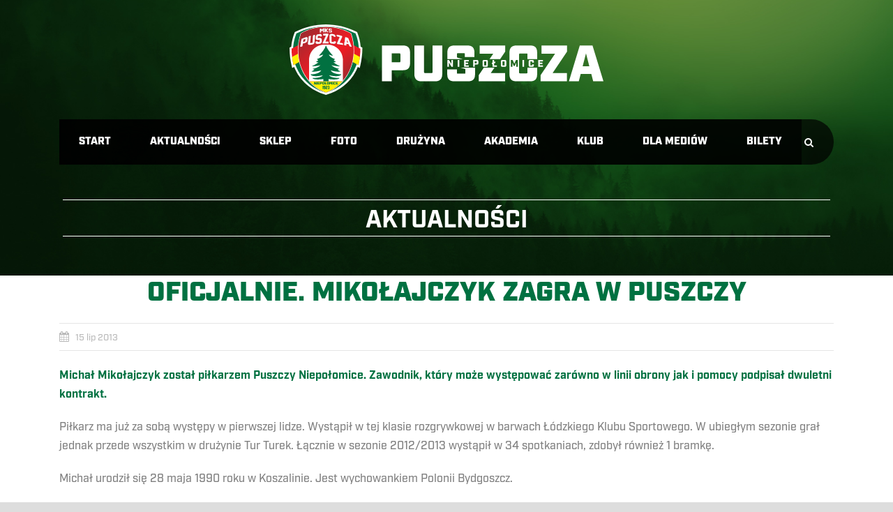

--- FILE ---
content_type: text/html; charset=UTF-8
request_url: https://www.puszcza-niepolomice.pl/oficjalnie-mikolajczyk-zagra-w-puszczy/
body_size: 13958
content:
<!DOCTYPE html>
<!--[if IE 7]><html class="ie ie7 ltie8 ltie9" lang="pl-PL"><![endif]-->
<!--[if IE 8]><html class="ie ie8 ltie9" lang="pl-PL"><![endif]-->
<!--[if !(IE 7) | !(IE 8)  ]><!-->
<html lang="pl-PL">
<!--<![endif]-->

<head>
<link rel="stylesheet" href="https://use.typekit.net/moc7vif.css">
<!-- Global site tag (gtag.js) - Google Analytics -->
<script async src="https://www.googletagmanager.com/gtag/js?id=UA-113301237-1"></script>
<link rel="stylesheet" href="https://use.typekit.net/moc7vif.css">
<script>
  window.dataLayer = window.dataLayer || [];
  function gtag(){dataLayer.push(arguments);}
  gtag('js', new Date());

  gtag('config', 'UA-113301237-1');
</script>
	<meta charset="UTF-8" />
	<meta name="viewport" content="initial-scale = 1.0" />	<title>MKS Puszcza Niepołomice   &raquo; Oficjalnie. Mikołajczyk zagra w Puszczy</title>
	<link rel="pingback" href="https://www.puszcza-niepolomice.pl/xmlrpc.php" />
	
	<meta name='robots' content='max-image-preview:large' />
<link rel='dns-prefetch' href='//fonts.googleapis.com' />
<link rel="alternate" type="application/rss+xml" title="MKS Puszcza Niepołomice &raquo; Kanał z wpisami" href="https://www.puszcza-niepolomice.pl/feed/" />
<link rel="alternate" type="application/rss+xml" title="MKS Puszcza Niepołomice &raquo; Kanał z komentarzami" href="https://www.puszcza-niepolomice.pl/comments/feed/" />
<script type="text/javascript">
window._wpemojiSettings = {"baseUrl":"https:\/\/s.w.org\/images\/core\/emoji\/14.0.0\/72x72\/","ext":".png","svgUrl":"https:\/\/s.w.org\/images\/core\/emoji\/14.0.0\/svg\/","svgExt":".svg","source":{"concatemoji":"https:\/\/www.puszcza-niepolomice.pl\/wp-includes\/js\/wp-emoji-release.min.js?ver=6.2.8"}};
/*! This file is auto-generated */
!function(e,a,t){var n,r,o,i=a.createElement("canvas"),p=i.getContext&&i.getContext("2d");function s(e,t){p.clearRect(0,0,i.width,i.height),p.fillText(e,0,0);e=i.toDataURL();return p.clearRect(0,0,i.width,i.height),p.fillText(t,0,0),e===i.toDataURL()}function c(e){var t=a.createElement("script");t.src=e,t.defer=t.type="text/javascript",a.getElementsByTagName("head")[0].appendChild(t)}for(o=Array("flag","emoji"),t.supports={everything:!0,everythingExceptFlag:!0},r=0;r<o.length;r++)t.supports[o[r]]=function(e){if(p&&p.fillText)switch(p.textBaseline="top",p.font="600 32px Arial",e){case"flag":return s("\ud83c\udff3\ufe0f\u200d\u26a7\ufe0f","\ud83c\udff3\ufe0f\u200b\u26a7\ufe0f")?!1:!s("\ud83c\uddfa\ud83c\uddf3","\ud83c\uddfa\u200b\ud83c\uddf3")&&!s("\ud83c\udff4\udb40\udc67\udb40\udc62\udb40\udc65\udb40\udc6e\udb40\udc67\udb40\udc7f","\ud83c\udff4\u200b\udb40\udc67\u200b\udb40\udc62\u200b\udb40\udc65\u200b\udb40\udc6e\u200b\udb40\udc67\u200b\udb40\udc7f");case"emoji":return!s("\ud83e\udef1\ud83c\udffb\u200d\ud83e\udef2\ud83c\udfff","\ud83e\udef1\ud83c\udffb\u200b\ud83e\udef2\ud83c\udfff")}return!1}(o[r]),t.supports.everything=t.supports.everything&&t.supports[o[r]],"flag"!==o[r]&&(t.supports.everythingExceptFlag=t.supports.everythingExceptFlag&&t.supports[o[r]]);t.supports.everythingExceptFlag=t.supports.everythingExceptFlag&&!t.supports.flag,t.DOMReady=!1,t.readyCallback=function(){t.DOMReady=!0},t.supports.everything||(n=function(){t.readyCallback()},a.addEventListener?(a.addEventListener("DOMContentLoaded",n,!1),e.addEventListener("load",n,!1)):(e.attachEvent("onload",n),a.attachEvent("onreadystatechange",function(){"complete"===a.readyState&&t.readyCallback()})),(e=t.source||{}).concatemoji?c(e.concatemoji):e.wpemoji&&e.twemoji&&(c(e.twemoji),c(e.wpemoji)))}(window,document,window._wpemojiSettings);
</script>
<style type="text/css">
img.wp-smiley,
img.emoji {
	display: inline !important;
	border: none !important;
	box-shadow: none !important;
	height: 1em !important;
	width: 1em !important;
	margin: 0 0.07em !important;
	vertical-align: -0.1em !important;
	background: none !important;
	padding: 0 !important;
}
</style>
	<link rel='stylesheet' id='wp-block-library-css' href='https://www.puszcza-niepolomice.pl/wp-includes/css/dist/block-library/style.min.css?ver=6.2.8' type='text/css' media='all' />
<link rel='stylesheet' id='classic-theme-styles-css' href='https://www.puszcza-niepolomice.pl/wp-includes/css/classic-themes.min.css?ver=6.2.8' type='text/css' media='all' />
<style id='global-styles-inline-css' type='text/css'>
body{--wp--preset--color--black: #000000;--wp--preset--color--cyan-bluish-gray: #abb8c3;--wp--preset--color--white: #ffffff;--wp--preset--color--pale-pink: #f78da7;--wp--preset--color--vivid-red: #cf2e2e;--wp--preset--color--luminous-vivid-orange: #ff6900;--wp--preset--color--luminous-vivid-amber: #fcb900;--wp--preset--color--light-green-cyan: #7bdcb5;--wp--preset--color--vivid-green-cyan: #00d084;--wp--preset--color--pale-cyan-blue: #8ed1fc;--wp--preset--color--vivid-cyan-blue: #0693e3;--wp--preset--color--vivid-purple: #9b51e0;--wp--preset--gradient--vivid-cyan-blue-to-vivid-purple: linear-gradient(135deg,rgba(6,147,227,1) 0%,rgb(155,81,224) 100%);--wp--preset--gradient--light-green-cyan-to-vivid-green-cyan: linear-gradient(135deg,rgb(122,220,180) 0%,rgb(0,208,130) 100%);--wp--preset--gradient--luminous-vivid-amber-to-luminous-vivid-orange: linear-gradient(135deg,rgba(252,185,0,1) 0%,rgba(255,105,0,1) 100%);--wp--preset--gradient--luminous-vivid-orange-to-vivid-red: linear-gradient(135deg,rgba(255,105,0,1) 0%,rgb(207,46,46) 100%);--wp--preset--gradient--very-light-gray-to-cyan-bluish-gray: linear-gradient(135deg,rgb(238,238,238) 0%,rgb(169,184,195) 100%);--wp--preset--gradient--cool-to-warm-spectrum: linear-gradient(135deg,rgb(74,234,220) 0%,rgb(151,120,209) 20%,rgb(207,42,186) 40%,rgb(238,44,130) 60%,rgb(251,105,98) 80%,rgb(254,248,76) 100%);--wp--preset--gradient--blush-light-purple: linear-gradient(135deg,rgb(255,206,236) 0%,rgb(152,150,240) 100%);--wp--preset--gradient--blush-bordeaux: linear-gradient(135deg,rgb(254,205,165) 0%,rgb(254,45,45) 50%,rgb(107,0,62) 100%);--wp--preset--gradient--luminous-dusk: linear-gradient(135deg,rgb(255,203,112) 0%,rgb(199,81,192) 50%,rgb(65,88,208) 100%);--wp--preset--gradient--pale-ocean: linear-gradient(135deg,rgb(255,245,203) 0%,rgb(182,227,212) 50%,rgb(51,167,181) 100%);--wp--preset--gradient--electric-grass: linear-gradient(135deg,rgb(202,248,128) 0%,rgb(113,206,126) 100%);--wp--preset--gradient--midnight: linear-gradient(135deg,rgb(2,3,129) 0%,rgb(40,116,252) 100%);--wp--preset--duotone--dark-grayscale: url('#wp-duotone-dark-grayscale');--wp--preset--duotone--grayscale: url('#wp-duotone-grayscale');--wp--preset--duotone--purple-yellow: url('#wp-duotone-purple-yellow');--wp--preset--duotone--blue-red: url('#wp-duotone-blue-red');--wp--preset--duotone--midnight: url('#wp-duotone-midnight');--wp--preset--duotone--magenta-yellow: url('#wp-duotone-magenta-yellow');--wp--preset--duotone--purple-green: url('#wp-duotone-purple-green');--wp--preset--duotone--blue-orange: url('#wp-duotone-blue-orange');--wp--preset--font-size--small: 13px;--wp--preset--font-size--medium: 20px;--wp--preset--font-size--large: 36px;--wp--preset--font-size--x-large: 42px;--wp--preset--spacing--20: 0.44rem;--wp--preset--spacing--30: 0.67rem;--wp--preset--spacing--40: 1rem;--wp--preset--spacing--50: 1.5rem;--wp--preset--spacing--60: 2.25rem;--wp--preset--spacing--70: 3.38rem;--wp--preset--spacing--80: 5.06rem;--wp--preset--shadow--natural: 6px 6px 9px rgba(0, 0, 0, 0.2);--wp--preset--shadow--deep: 12px 12px 50px rgba(0, 0, 0, 0.4);--wp--preset--shadow--sharp: 6px 6px 0px rgba(0, 0, 0, 0.2);--wp--preset--shadow--outlined: 6px 6px 0px -3px rgba(255, 255, 255, 1), 6px 6px rgba(0, 0, 0, 1);--wp--preset--shadow--crisp: 6px 6px 0px rgba(0, 0, 0, 1);}:where(.is-layout-flex){gap: 0.5em;}body .is-layout-flow > .alignleft{float: left;margin-inline-start: 0;margin-inline-end: 2em;}body .is-layout-flow > .alignright{float: right;margin-inline-start: 2em;margin-inline-end: 0;}body .is-layout-flow > .aligncenter{margin-left: auto !important;margin-right: auto !important;}body .is-layout-constrained > .alignleft{float: left;margin-inline-start: 0;margin-inline-end: 2em;}body .is-layout-constrained > .alignright{float: right;margin-inline-start: 2em;margin-inline-end: 0;}body .is-layout-constrained > .aligncenter{margin-left: auto !important;margin-right: auto !important;}body .is-layout-constrained > :where(:not(.alignleft):not(.alignright):not(.alignfull)){max-width: var(--wp--style--global--content-size);margin-left: auto !important;margin-right: auto !important;}body .is-layout-constrained > .alignwide{max-width: var(--wp--style--global--wide-size);}body .is-layout-flex{display: flex;}body .is-layout-flex{flex-wrap: wrap;align-items: center;}body .is-layout-flex > *{margin: 0;}:where(.wp-block-columns.is-layout-flex){gap: 2em;}.has-black-color{color: var(--wp--preset--color--black) !important;}.has-cyan-bluish-gray-color{color: var(--wp--preset--color--cyan-bluish-gray) !important;}.has-white-color{color: var(--wp--preset--color--white) !important;}.has-pale-pink-color{color: var(--wp--preset--color--pale-pink) !important;}.has-vivid-red-color{color: var(--wp--preset--color--vivid-red) !important;}.has-luminous-vivid-orange-color{color: var(--wp--preset--color--luminous-vivid-orange) !important;}.has-luminous-vivid-amber-color{color: var(--wp--preset--color--luminous-vivid-amber) !important;}.has-light-green-cyan-color{color: var(--wp--preset--color--light-green-cyan) !important;}.has-vivid-green-cyan-color{color: var(--wp--preset--color--vivid-green-cyan) !important;}.has-pale-cyan-blue-color{color: var(--wp--preset--color--pale-cyan-blue) !important;}.has-vivid-cyan-blue-color{color: var(--wp--preset--color--vivid-cyan-blue) !important;}.has-vivid-purple-color{color: var(--wp--preset--color--vivid-purple) !important;}.has-black-background-color{background-color: var(--wp--preset--color--black) !important;}.has-cyan-bluish-gray-background-color{background-color: var(--wp--preset--color--cyan-bluish-gray) !important;}.has-white-background-color{background-color: var(--wp--preset--color--white) !important;}.has-pale-pink-background-color{background-color: var(--wp--preset--color--pale-pink) !important;}.has-vivid-red-background-color{background-color: var(--wp--preset--color--vivid-red) !important;}.has-luminous-vivid-orange-background-color{background-color: var(--wp--preset--color--luminous-vivid-orange) !important;}.has-luminous-vivid-amber-background-color{background-color: var(--wp--preset--color--luminous-vivid-amber) !important;}.has-light-green-cyan-background-color{background-color: var(--wp--preset--color--light-green-cyan) !important;}.has-vivid-green-cyan-background-color{background-color: var(--wp--preset--color--vivid-green-cyan) !important;}.has-pale-cyan-blue-background-color{background-color: var(--wp--preset--color--pale-cyan-blue) !important;}.has-vivid-cyan-blue-background-color{background-color: var(--wp--preset--color--vivid-cyan-blue) !important;}.has-vivid-purple-background-color{background-color: var(--wp--preset--color--vivid-purple) !important;}.has-black-border-color{border-color: var(--wp--preset--color--black) !important;}.has-cyan-bluish-gray-border-color{border-color: var(--wp--preset--color--cyan-bluish-gray) !important;}.has-white-border-color{border-color: var(--wp--preset--color--white) !important;}.has-pale-pink-border-color{border-color: var(--wp--preset--color--pale-pink) !important;}.has-vivid-red-border-color{border-color: var(--wp--preset--color--vivid-red) !important;}.has-luminous-vivid-orange-border-color{border-color: var(--wp--preset--color--luminous-vivid-orange) !important;}.has-luminous-vivid-amber-border-color{border-color: var(--wp--preset--color--luminous-vivid-amber) !important;}.has-light-green-cyan-border-color{border-color: var(--wp--preset--color--light-green-cyan) !important;}.has-vivid-green-cyan-border-color{border-color: var(--wp--preset--color--vivid-green-cyan) !important;}.has-pale-cyan-blue-border-color{border-color: var(--wp--preset--color--pale-cyan-blue) !important;}.has-vivid-cyan-blue-border-color{border-color: var(--wp--preset--color--vivid-cyan-blue) !important;}.has-vivid-purple-border-color{border-color: var(--wp--preset--color--vivid-purple) !important;}.has-vivid-cyan-blue-to-vivid-purple-gradient-background{background: var(--wp--preset--gradient--vivid-cyan-blue-to-vivid-purple) !important;}.has-light-green-cyan-to-vivid-green-cyan-gradient-background{background: var(--wp--preset--gradient--light-green-cyan-to-vivid-green-cyan) !important;}.has-luminous-vivid-amber-to-luminous-vivid-orange-gradient-background{background: var(--wp--preset--gradient--luminous-vivid-amber-to-luminous-vivid-orange) !important;}.has-luminous-vivid-orange-to-vivid-red-gradient-background{background: var(--wp--preset--gradient--luminous-vivid-orange-to-vivid-red) !important;}.has-very-light-gray-to-cyan-bluish-gray-gradient-background{background: var(--wp--preset--gradient--very-light-gray-to-cyan-bluish-gray) !important;}.has-cool-to-warm-spectrum-gradient-background{background: var(--wp--preset--gradient--cool-to-warm-spectrum) !important;}.has-blush-light-purple-gradient-background{background: var(--wp--preset--gradient--blush-light-purple) !important;}.has-blush-bordeaux-gradient-background{background: var(--wp--preset--gradient--blush-bordeaux) !important;}.has-luminous-dusk-gradient-background{background: var(--wp--preset--gradient--luminous-dusk) !important;}.has-pale-ocean-gradient-background{background: var(--wp--preset--gradient--pale-ocean) !important;}.has-electric-grass-gradient-background{background: var(--wp--preset--gradient--electric-grass) !important;}.has-midnight-gradient-background{background: var(--wp--preset--gradient--midnight) !important;}.has-small-font-size{font-size: var(--wp--preset--font-size--small) !important;}.has-medium-font-size{font-size: var(--wp--preset--font-size--medium) !important;}.has-large-font-size{font-size: var(--wp--preset--font-size--large) !important;}.has-x-large-font-size{font-size: var(--wp--preset--font-size--x-large) !important;}
.wp-block-navigation a:where(:not(.wp-element-button)){color: inherit;}
:where(.wp-block-columns.is-layout-flex){gap: 2em;}
.wp-block-pullquote{font-size: 1.5em;line-height: 1.6;}
</style>
<link rel='stylesheet' id='app-banners-styles-css' href='https://www.puszcza-niepolomice.pl/wp-content/plugins/appbanners/lib/smartbanner/jquery.smartbanner.min.css?ver=6.2.8' type='text/css' media='all' />
<link rel='stylesheet' id='contact-form-7-css' href='https://www.puszcza-niepolomice.pl/wp-content/plugins/contact-form-7/includes/css/styles.css?ver=5.7.7' type='text/css' media='all' />
<link rel='stylesheet' id='leaflet-css-css' href='https://www.puszcza-niepolomice.pl/wp-content/plugins/meow-lightbox/app/style.min.css?ver=1721729616' type='text/css' media='all' />
<link rel='stylesheet' id='dashicons-css' href='https://www.puszcza-niepolomice.pl/wp-includes/css/dashicons.min.css?ver=6.2.8' type='text/css' media='all' />
<link rel='stylesheet' id='sportspress-general-css' href='//www.puszcza-niepolomice.pl/wp-content/plugins/sportspress-pro/includes/sportspress/assets/css/sportspress.css?ver=2.7.16' type='text/css' media='all' />
<link rel='stylesheet' id='sportspress-icons-css' href='//www.puszcza-niepolomice.pl/wp-content/plugins/sportspress-pro/includes/sportspress/assets/css/icons.css?ver=2.7' type='text/css' media='all' />
<link rel='stylesheet' id='sportspress-league-menu-css' href='//www.puszcza-niepolomice.pl/wp-content/plugins/sportspress-pro/includes/sportspress-league-menu/css/sportspress-league-menu.css?ver=2.1.2' type='text/css' media='all' />
<link rel='stylesheet' id='sportspress-results-matrix-css' href='//www.puszcza-niepolomice.pl/wp-content/plugins/sportspress-pro/includes/sportspress-results-matrix/css/sportspress-results-matrix.css?ver=2.6.9' type='text/css' media='all' />
<link rel='stylesheet' id='sportspress-scoreboard-css' href='//www.puszcza-niepolomice.pl/wp-content/plugins/sportspress-pro/includes/sportspress-scoreboard/css/sportspress-scoreboard.css?ver=2.6.11' type='text/css' media='all' />
<link rel='stylesheet' id='sportspress-scoreboard-ltr-css' href='//www.puszcza-niepolomice.pl/wp-content/plugins/sportspress-pro/includes/sportspress-scoreboard/css/sportspress-scoreboard-ltr.css?ver=2.6.11' type='text/css' media='all' />
<link rel='stylesheet' id='sportspress-roboto-css' href='//fonts.googleapis.com/css?family=Roboto%3A400%2C500&#038;subset=cyrillic%2Ccyrillic-ext%2Cgreek%2Cgreek-ext%2Clatin-ext%2Cvietnamese&#038;ver=2.7' type='text/css' media='all' />
<link rel='stylesheet' id='sportspress-style-css' href='//www.puszcza-niepolomice.pl/wp-content/plugins/sportspress-pro/includes/sportspress/assets/css/sportspress-style.css?ver=2.7' type='text/css' media='all' />
<link rel='stylesheet' id='sportspress-style-ltr-css' href='//www.puszcza-niepolomice.pl/wp-content/plugins/sportspress-pro/includes/sportspress/assets/css/sportspress-style-ltr.css?ver=2.7' type='text/css' media='all' />
<link rel='stylesheet' id='wpsw_social-icons-css' href='https://www.puszcza-niepolomice.pl/wp-content/plugins/wp-social-widget/assets/css/social-icons.css?ver=2.2.5' type='text/css' media='all' />
<link rel='stylesheet' id='wpsw_social-css-css' href='https://www.puszcza-niepolomice.pl/wp-content/plugins/wp-social-widget/assets/css/social-style.css?ver=2.2.5' type='text/css' media='all' />
<link rel='stylesheet' id='style-css' href='https://www.puszcza-niepolomice.pl/wp-content/themes/realsoccer-new/style.css?ver=6.2.8' type='text/css' media='all' />
<link rel='stylesheet' id='Open-Sans-Condensed-google-font-css' href='https://fonts.googleapis.com/css?family=Open+Sans+Condensed%3A300%2C300italic%2C700&#038;subset=greek%2Ccyrillic-ext%2Ccyrillic%2Clatin%2Clatin-ext%2Cvietnamese%2Cgreek-ext&#038;ver=6.2.8' type='text/css' media='all' />
<link rel='stylesheet' id='Open-Sans-google-font-css' href='https://fonts.googleapis.com/css?family=Open+Sans%3A300%2C300italic%2Cregular%2Citalic%2C600%2C600italic%2C700%2C700italic%2C800%2C800italic&#038;subset=greek%2Ccyrillic-ext%2Ccyrillic%2Clatin%2Clatin-ext%2Cvietnamese%2Cgreek-ext&#038;ver=6.2.8' type='text/css' media='all' />
<link rel='stylesheet' id='ABeeZee-google-font-css' href='https://fonts.googleapis.com/css?family=ABeeZee%3Aregular%2Citalic&#038;subset=latin&#038;ver=6.2.8' type='text/css' media='all' />
<link rel='stylesheet' id='superfish-css' href='https://www.puszcza-niepolomice.pl/wp-content/themes/realsoccer-new/plugins/superfish/css/superfish.css?ver=6.2.8' type='text/css' media='all' />
<link rel='stylesheet' id='dlmenu-css' href='https://www.puszcza-niepolomice.pl/wp-content/themes/realsoccer-new/plugins/dl-menu/component.css?ver=6.2.8' type='text/css' media='all' />
<link rel='stylesheet' id='font-awesome-css' href='https://www.puszcza-niepolomice.pl/wp-content/themes/realsoccer-new/plugins/font-awesome/css/font-awesome.min.css?ver=6.2.8' type='text/css' media='all' />
<!--[if lt IE 8]>
<link rel='stylesheet' id='font-awesome-ie7-css' href='https://www.puszcza-niepolomice.pl/wp-content/themes/realsoccer-new/plugins/font-awesome/css/font-awesome-ie7.min.css?ver=6.2.8' type='text/css' media='all' />
<![endif]-->
<link rel='stylesheet' id='jquery-fancybox-css' href='https://www.puszcza-niepolomice.pl/wp-content/themes/realsoccer-new/plugins/fancybox/jquery.fancybox.css?ver=6.2.8' type='text/css' media='all' />
<link rel='stylesheet' id='realsoccer_flexslider-css' href='https://www.puszcza-niepolomice.pl/wp-content/themes/realsoccer-new/plugins/flexslider/flexslider.css?ver=6.2.8' type='text/css' media='all' />
<link rel='stylesheet' id='style-responsive-css' href='https://www.puszcza-niepolomice.pl/wp-content/themes/realsoccer-new/stylesheet/style-responsive.css?ver=6.2.8' type='text/css' media='all' />
<link rel='stylesheet' id='style-custom-css' href='https://www.puszcza-niepolomice.pl/wp-content/themes/realsoccer-new/stylesheet/style-custom.css?ver=6.2.8' type='text/css' media='all' />
<link rel='stylesheet' id='meks-social-widget-css' href='https://www.puszcza-niepolomice.pl/wp-content/plugins/meks-smart-social-widget/css/style.css?ver=1.6' type='text/css' media='all' />
<link rel='stylesheet' id='ms-main-css' href='https://www.puszcza-niepolomice.pl/wp-content/plugins/masterslider/public/assets/css/masterslider.main.css?ver=3.6.1' type='text/css' media='all' />
<link rel='stylesheet' id='ms-custom-css' href='https://www.puszcza-niepolomice.pl/wp-content/uploads/masterslider/custom.css?ver=19.8' type='text/css' media='all' />
<style type="text/css"> /* SportsPress Frontend CSS */ .sp-event-calendar tbody td a,.sp-event-calendar tbody td a:hover{background: none;}.sp-data-table th,.sp-calendar th,.sp-data-table tfoot,.sp-calendar tfoot,.sp-button,.sp-heading{background:#007141 !important}.sp-calendar tbody a{color:#007141 !important}.sp-data-table tbody,.sp-calendar tbody{background: #ecedee !important}.sp-data-table tbody,.sp-calendar tbody{color: #333333 !important}.sp-data-table th,.sp-data-table th a,.sp-data-table tfoot,.sp-data-table tfoot a,.sp-calendar th,.sp-calendar th a,.sp-calendar tfoot,.sp-calendar tfoot a,.sp-button,.sp-heading{color: #ffffff !important}.sp-data-table tbody a,.sp-data-table tbody a:hover,.sp-calendar tbody a:focus{color: #efb11e !important}.sp-highlight,.sp-calendar td#today{background: #ffffff !important}.sp-template-scoreboard .sp-scoreboard-nav{color:#ffffff !important}.sp-template-scoreboard .sp-scoreboard-nav{background-color:#efb11e !important}.sp-data-table th,.sp-template-countdown .sp-event-venue,.sp-template-countdown .sp-event-league,.sp-template-gallery .gallery-caption{background:#007141 !important}.sp-data-table th,.sp-template-countdown .sp-event-venue,.sp-template-countdown .sp-event-league,.sp-template-gallery .gallery-caption{border-color:#005727 !important}.sp-table-caption,.sp-data-table,.sp-data-table tfoot,.sp-template .sp-view-all-link,.sp-template-gallery .sp-gallery-group-name,.sp-template-gallery .sp-gallery-wrapper,.sp-template-countdown .sp-event-name,.sp-countdown time,.sp-template-details dl,.sp-event-statistics .sp-statistic-bar,.sp-tournament-bracket .sp-team-name,.sp-profile-selector{background:#ecedee !important}.sp-table-caption,.sp-data-table,.sp-data-table td,.sp-template .sp-view-all-link,.sp-template-gallery .sp-gallery-group-name,.sp-template-gallery .sp-gallery-wrapper,.sp-template-countdown .sp-event-name,.sp-countdown time,.sp-countdown span,.sp-template-details dl,.sp-event-statistics .sp-statistic-bar,.sp-tournament-bracket thead th,.sp-tournament-bracket .sp-team-name,.sp-tournament-bracket .sp-event,.sp-profile-selector{border-color:#d2d3d4 !important}.sp-tournament-bracket .sp-team .sp-team-name:before{border-left-color:#d2d3d4 !important;border-right-color:#d2d3d4 !important}.sp-data-table .sp-highlight,.sp-data-table .highlighted td,.sp-template-scoreboard td:hover{background:#e6e7e8 !important}.sp-template *,.sp-data-table *,.sp-table-caption,.sp-data-table tfoot a:hover,.sp-template .sp-view-all-link a:hover,.sp-template-gallery .sp-gallery-group-name,.sp-template-details dd,.sp-template-event-logos .sp-team-result,.sp-template-event-blocks .sp-event-results,.sp-template-scoreboard a,.sp-template-scoreboard a:hover,.sp-tournament-bracket,.sp-tournament-bracket .sp-event .sp-event-title:hover,.sp-tournament-bracket .sp-event .sp-event-title:hover *{color:#333333 !important}.sp-template .sp-view-all-link a,.sp-countdown span small,.sp-template-event-calendar tfoot a,.sp-template-event-blocks .sp-event-date,.sp-template-details dt,.sp-template-scoreboard .sp-scoreboard-date,.sp-tournament-bracket th,.sp-tournament-bracket .sp-event .sp-event-title,.sp-template-scoreboard .sp-scoreboard-date,.sp-tournament-bracket .sp-event .sp-event-title *{color:rgba(51,51,51,0.5) !important}.sp-data-table th,.sp-template-countdown .sp-event-venue,.sp-template-countdown .sp-event-league,.sp-template-gallery .gallery-item a,.sp-template-gallery .gallery-caption,.sp-template-scoreboard .sp-scoreboard-nav,.sp-tournament-bracket .sp-team-name:hover,.sp-tournament-bracket thead th,.sp-tournament-bracket .sp-heading{color:#ffffff !important}.sp-template a,.sp-data-table a,.sp-tab-menu-item-active a, .sp-tab-menu-item-active a:hover,.sp-template .sp-message{color:#efb11e !important}.sp-template-gallery .gallery-caption strong,.sp-tournament-bracket .sp-team-name:hover,.sp-template-scoreboard .sp-scoreboard-nav,.sp-tournament-bracket .sp-heading{background:#efb11e !important}.sp-tournament-bracket .sp-team-name:hover,.sp-tournament-bracket .sp-heading,.sp-tab-menu-item-active a, .sp-tab-menu-item-active a:hover,.sp-template .sp-message{border-color:#efb11e !important}.sp-data-table th,.sp-data-table td{text-align: center !important}.sp-data-table th,.sp-data-table td{padding: 0px !important} /* SportsPress Custom CSS */ .sp-data-table .data-number,
.sp-data-table .data-rank {
	width: 0,2px;
}

.sp-template *, .sp-data-table *, .sp-table-caption, .sp-data-table tfoot a:hover, .sp-template .sp-view-all-link a:hover, .sp-template-gallery .sp-gallery-group-name, .sp-template-details dd, .sp-template-event-logos .sp-team-result, .sp-template-event-blocks .sp-event-results, .sp-template-scoreboard a, .sp-template-scoreboard a:hover, .sp-tournament-bracket, .sp-tournament-bracket .sp-event .sp-event-title:hover, .sp-tournament-bracket .sp-event .sp-event-title:hover *
{
	font-size: 20px;
font-family: "industry", sans-serif;
font-weight: 1000;
font-style: normal;
}

.sp-data-table th,
.sp-data-table td {
    font-size: 14px !important;
    font-weight: 400 !important;
    line-height: 1.5 !important;
    border: 1px solid #e5e5e5 !important;
    padding: 3px 10px !important;
    text-transform: uppercase !important;
}

.data-rank {
background-color: #d1d3d4;
}

.data-name has-logo {
background-color: #d21318;
}

.data-p, .data-d, .data-f, .data-a, .data-pts {
	background-color: #d1d3d4;
}</style><script type='text/javascript' src='https://www.puszcza-niepolomice.pl/wp-includes/js/jquery/jquery.min.js?ver=3.6.4' id='jquery-core-js'></script>
<script type='text/javascript' src='https://www.puszcza-niepolomice.pl/wp-includes/js/jquery/jquery-migrate.min.js?ver=3.4.0' id='jquery-migrate-js'></script>
<script type='text/javascript' id='mwl-build-js-js-extra'>
/* <![CDATA[ */
var mwl_settings = {"plugin_url":"https:\/\/www.puszcza-niepolomice.pl\/wp-content\/plugins\/meow-lightbox\/classes\/","settings":{"backdrop_opacity":"95","theme":"dark","orientation":"auto","selector":".gdlr-stack-image, .gallery-item","selector_ahead":false,"deep_linking":false,"social_sharing":false,"separate_galleries":false,"animation_toggle":"none","animation_speed":"normal","low_res_placeholder":false,"wordpress_big_image":false,"right_click_protection":true,"magnification":true,"anti_selector":".blog, .archive, .emoji, .attachment-post-image, .no-lightbox","preloading":false,"download_link":false,"caption_source":"caption","caption_ellipsis":false,"exif":{"title":false,"caption":false,"camera":false,"date":false,"date_timezone":false,"lens":false,"shutter_speed":false,"aperture":false,"focal_length":false,"iso":false,"keywords":false},"slideshow":{"enabled":false,"timer":3000},"map":{"enabled":false}}};
/* ]]> */
</script>
<script type='text/javascript' src='https://www.puszcza-niepolomice.pl/wp-content/plugins/meow-lightbox/app/lightbox.js?ver=1721729616' id='mwl-build-js-js'></script>
<link rel="https://api.w.org/" href="https://www.puszcza-niepolomice.pl/wp-json/" /><link rel="alternate" type="application/json" href="https://www.puszcza-niepolomice.pl/wp-json/wp/v2/posts/1454" /><link rel="EditURI" type="application/rsd+xml" title="RSD" href="https://www.puszcza-niepolomice.pl/xmlrpc.php?rsd" />
<link rel="wlwmanifest" type="application/wlwmanifest+xml" href="https://www.puszcza-niepolomice.pl/wp-includes/wlwmanifest.xml" />
<meta name="generator" content="WordPress 6.2.8" />
<meta name="generator" content="SportsPress 2.7.16" />
<meta name="generator" content="SportsPress Pro 2.7.17" />
<link rel="canonical" href="https://www.puszcza-niepolomice.pl/oficjalnie-mikolajczyk-zagra-w-puszczy/" />
<link rel='shortlink' href='https://www.puszcza-niepolomice.pl/?p=1454' />
<link rel="alternate" type="application/json+oembed" href="https://www.puszcza-niepolomice.pl/wp-json/oembed/1.0/embed?url=https%3A%2F%2Fwww.puszcza-niepolomice.pl%2Foficjalnie-mikolajczyk-zagra-w-puszczy%2F" />
<link rel="alternate" type="text/xml+oembed" href="https://www.puszcza-niepolomice.pl/wp-json/oembed/1.0/embed?url=https%3A%2F%2Fwww.puszcza-niepolomice.pl%2Foficjalnie-mikolajczyk-zagra-w-puszczy%2F&#038;format=xml" />
<meta name="apple-itunes-app" content="app-id=1239155979">
<meta name="viewport" content="width=device-width, initial-scale=1.0">
<script>var ms_grabbing_curosr='https://www.puszcza-niepolomice.pl/wp-content/plugins/masterslider/public/assets/css/common/grabbing.cur',ms_grab_curosr='https://www.puszcza-niepolomice.pl/wp-content/plugins/masterslider/public/assets/css/common/grab.cur';</script>
<meta name="generator" content="MasterSlider 3.6.1 - Responsive Touch Image Slider" />
    <script type="text/javascript">
        var imgpath = "https://www.puszcza-niepolomice.pl/wp-content/plugins/tz-plus-gallery/";
    </script>
<link rel="shortcut icon" href="https://puszcza-niepolomice.pl/puszcza-herb-black.svg" type="image/x-icon" /><!-- load the script for older ie version -->
<!--[if lt IE 9]>
<script src="https://www.puszcza-niepolomice.pl/wp-content/themes/realsoccer-new/javascript/html5.js" type="text/javascript"></script>
<script src="https://www.puszcza-niepolomice.pl/wp-content/themes/realsoccer-new/plugins/easy-pie-chart/excanvas.js" type="text/javascript"></script>
<![endif]-->
<link rel="icon" href="https://www.puszcza-niepolomice.pl/wp-content/uploads/2024/07/cropped-puszcza-favicon-32x32.png" sizes="32x32" />
<link rel="icon" href="https://www.puszcza-niepolomice.pl/wp-content/uploads/2024/07/cropped-puszcza-favicon-192x192.png" sizes="192x192" />
<link rel="apple-touch-icon" href="https://www.puszcza-niepolomice.pl/wp-content/uploads/2024/07/cropped-puszcza-favicon-180x180.png" />
<meta name="msapplication-TileImage" content="https://www.puszcza-niepolomice.pl/wp-content/uploads/2024/07/cropped-puszcza-favicon-270x270.png" />
		<style type="text/css" id="wp-custom-css">
			
.gdlr-skin-title-lastname {
text-align: center;
}


/*NEW MATCH LIST*/
.gdlr-team-flag {
  filter: invert(1);
}

.small-result-item.odd, .result-in-month.odd {
background-color: #00331b !important;
}

.small-result-item.even, .result-in-month.even {
background-color: #007141 !important;
}

.gdlr-result-by-month-wrapper .gdlr-result-date {
text-transform: uppercase;
font-size:20px;
font-weight: 1000;
color: white;
}

.gdlr-result-by-month-wrapper .gdlr-result-match-team-wrapper {
color: white;
}

.gdlr-result-by-month-wrapper .gdlr-result-read-more {
background-color: #b8ab14;
border-radius: 50px;
text-align: center;
color: #00331b;
}


.gdlr-skin-title-name {
text-align: center;
font-size:18px !important;
margin-top: -10px;

}


h1 {
color: #007141;
text-transform: uppercase;
font-weight: 1000 !important;
}


.gdlr-page-title {
text-allign: center'
font-size:60px !important;
}


/*OFF TITLE LINES*/
.gdlr-page-title::before,
.gdlr-page-title::after {
    display: grid;
    content: "";
    border-top: .01rem solid currentColor;
    width: 100%;
    margin: 0rem;
		padding-top: 6px;

}




h2 {
color: #007141;
}

b, strong {
color: #007141 !important;
}

h5 {
color: #007141;
background-color: #f5f5f5;
text-transform: uppercase;
padding-top: 10px;
padding-bottom: 10px;
border-radius: 20px;.gdlr-classic-player .gdlr-soccer-player-title
margin-left: 30%;
margin-right: 30%;
}

.gdlr-personnel-item.plain-style .personnel-author {
font-size: 28px;
text-transform: uppercase;
}

.gdlr-personnel-item.plain-style .personnel-position {
text-transform: uppercase;
margin-top: -15px;
}

.gdlr-personnel-item.plain-style .personnel-author {
font-size: 28px;
text-transform: uppercase;
}

.gdlr-personnel-item.plain-style .personnel-position {
text-transform: uppercase;
margin-top: -15px;
}

/*ROUNDED CORNERS*/
.gdlr-button.medium {
border-radius: 100px;
text-align: center;
}

.portfolio-thumbnail {
border-radius: 30px 30px 0 0;
}

.portfolio-item-holder .gdlr-modern-portfolio .portfolio-title a {
border-radius: 0 0 30px 30px;
}

.gdlr-blog-grid .gdlr-blog-thumbnail img {
border-radius: 30px;
}

.gdlr-blog-thumbnail {
background-color: rgba(0, 0, 0, 0);
}

.post-slider {
border-radius: 50px;
overflow: hidden;
}

.slider-headline {
border-radius: 50px;
font-size: 30px !important;
width: 50vw;
letter-spacing: 1px;
line-height: 120% !important;
padding: 20px !important;
}

.title-kup-bilet {
border-radius: 50px;
background-color: #007141;
padding: 0px 50px 0px 50px!important;
}

.gdlr-navigation-wrapper.gdlr-fixed-nav, .realsoccer-header-style-1 .gdlr-navigation-wrapper {
border-radius: 0 50px 50px 0;
}

.gdlr-navigation-wrapper .gdlr-main-menu > li {
background: rgba(0, 0, 0, 0.7);
}

.gdlr-menu-search {
border-radius: 50px;
}




#gdlr-responsive-navigation.dl-menuwrapper button {
background-color: #007141 !important;
}

.gdlr-soccer-single-fixture-result .gdlr-soccer-match-thumbnail {
margin-left: calc(50% - 50vw);
width: 100vw;
overflow: hidden;
height: 600px;
}

.gdlr-soccer-single-fixture-result .gdlr-soccer-match-thumbnail img {
bottom: 10%;
width: 100%;
position: relative;
}

/*PERSONEL*/
.gdlr-personnel-item.box-style .personnel-content {
font-size: 40px;
}

.gdlr-personnel-item.box-style .personnel-social {
font-size: 15px;
display:block;
word-spacing:9999px;
}

/*MAIN LOGO*/
.gdlr-logo {
max-width:450px;
}

/*MENU*/
.realsoccer-header-style-1 .gdlr-main-menu > li:hover > a, .realsoccer-header-style-1 .gdlr-main-menu > li.current-menu-item > a, .realsoccer-header-style-1 .gdlr-main-menu > li.current-menu-ancestor > a {
background-color: #007141 !important;;
}

.gdlr-main-menu > .gdlr-normal-menu .sub-menu, .gdlr-main-menu > .gdlr-mega-menu .sf-mega {
text-transform: uppercase;
}

.gdlr-heading-shortcode.with-background {
width: 100%;
padding: 0;
padding-top: 10px;
padding-bottom: 10px;
text-align: center;
}

/*PLAYER IMAGE BG*/
.gdlr-personnel-item.box-style .personnel-author-image {
overflow: initial;
border: 0;
}


/*STATYSTKI BUTTONS*/
.gdlr-price-inner-item {
background-color: rgba(0, 0, 0, 0);
border: none;
}

.gdlr-price-item .price-tag {
background-color: rgba(0, 0, 0, 0);
border: none;
}

.gdlr-price-item .price-title-wrapper {
background-color: rgba(0, 0, 0, 0);
border: none;
}

.gdlr-price-item .price-tag {
background-image: none;
padding-bottom: 50px;
color: black;
}

.gdlr-price-item .price-title {
background-color: #007141;
}



.gdlr-header-wrapper {
background-size: cover;
}

.gdlr-soccer-match-results-wrapper {
background-size: cover;
}

@media screen and (max-width: 1100px) {
.recent-match-item-wrapper .gdlr-recent-match-team {
font-size: 0;
}



.gdlr-navigation-wrapper .gdlr-main-menu > li > a {
font-size: 11px !important;
}

h5 {
margin-left: 20%;
margin-right: 20%;
}

.gdlr-price-item .price-title {
font-size: 12px;
}
}



@media screen and (max-width: 767px) {
img[src*="https://www.puszcza-niepolomice.pl/puszcza-full-logo.svg"] {
content: url("https://www.puszcza-niepolomice.pl/herb.svg")
}




.mwl .mwl__navigations {
visibility: hidden;
}

/*PHONE TEAM FLAGS*/
.recent-match-item-wrapper .gdlr-recent-match-team {
font-size: 20px;

}

.recent-match-item-wrapper .gdlr-recent-match-team.gdlr-left .gdlr-team-flag {
visibility: hidden;
width: 0;
margin: 0;
}

.recent-match-item-wrapper .gdlr-recent-match-team.gdlr-right .gdlr-team-flag {
visibility: hidden;
width: 0;
margin: 0;
}


.recent-match-item-wrapper .gdlr-recent-match-score, .recent-match-item-wrapper .gdlr-recent-match-separator {

}

.gdlr-blog-grid .gdlr-blog-thumbnail img {
height: 250px !important;
}

.slider-headline {
font-size: 12px !important;
width: 50vw;
}

.post-slider {

}

/*SOCIAL LINKS*/
.social {
visibility: hidden;
}
.gdlr-item.gdlr-divider-item {
margin-top: 0px !important;
}

h5 {
margin: 0;
}

.dl-menuwrapper li a {
text-transform: uppercase;
text-align: center;
background-color: #007141;
}

.social{
width: 0px;
}

.one-fifth {
height: 0;
}

.gdlr-blog-full .gdlr-blog-thumbnail img{
object-fit: cover !important;
height: 600px !important;
}

.gdlr-blog-full .gdlr-blog-title {
font-size: 20px !important;
}


/*BUTTONS*/
.gdlr-button, input[type="button"], input[type="submit"] {
padding: 0;
padding-top: 10px;
padding-bottom: 10px;
}


/*WYNIKI DRUŻYNY*/
.gdlr-result-by-month-wrapper .gdlr-result-match-team.gdlr-right {
font-size: 0;
}

.gdlr-result-by-month-wrapper .gdlr-result-match-team.gdlr-left {
font-size: 0;
}

}

@media screen and (max-width: 956px) {
.gdlr-single-nav {
font-size: 0;
}
.gdlr-blog-full .gdlr-blog-thumbnail img{
object-fit: cover !important;
height: 600px !important;
}

.gdlr-modern-portfolio .portfolio-title {
font-size: 15px;
}

.slider-headline {
font-size: 20px;
width: 50vw;
}

/*WYNIKI DRUŻYNY*/
.gdlr-result-by-month-wrapper .gdlr-result-match-team.gdlr-right {
font-size: 0;
}

.gdlr-result-by-month-wrapper .gdlr-result-match-team.gdlr-left {
font-size: 0;
}

span.match-results-team {
font-size: 0;
}

.gdlr-soccer-single-fixture-result .gdlr-soccer-match-thumbnail{
height: 0;
}




}


@media screen and (max-width: 1100px) {
/*WYNIKI DRUŻYNY*/
.gdlr-result-by-month-wrapper .gdlr-result-match-team.gdlr-right {
font-size: 0;
}

.gdlr-result-by-month-wrapper .gdlr-result-match-team.gdlr-left {
font-size: 0;
}

span.match-results-team {
font-size: 0;
}

}

@media screen and (min-width: 1100px) {
/*WYNIKI DRUŻYNY*/
span.match-results-team {
font-size: 30px !important;
}

}


/*IMAGE ASPECT RATIO
img, video {
object-fit: cover;
width: 100%;
}

.gdlr-stack-image img {
height: 500px;
}
*/


/*MENU BLUE THEME*/
.realsoccer-header-style-1 .gdlr-main-menu > li:hover > a, .realsoccer-header-style-1 .gdlr-main-menu > li.current-menu-item > a, .realsoccer-header-style-1 .gdlr-main-menu > li.current-menu-ancestor > a {
background-color: rgba(19, 63, 98, 0.27);
}

/*PLAYERS PHOTO BG*/
.gdlr-modern-player .gdlr-modern-player-item-overlay, .gdlr-classic-player .gdlr-soccer-player-thumbnail {
background: rgba(0,0,0,0.0);
}

/*VERSUS SCORES*/
span.match-results-team {
font-family: "industry", sans-serif;
font-weight: 200;
font-style: normal;
font-size: 0;
}

.recent-match-item-wrapper .gdlr-recent-match-versus {
font-family: "industry", sans-serif;
font-weight: 400;
font-style: normal;
}

.recent-match-item-wrapper .gdlr-recent-match-score, .recent-match-item-wrapper .gdlr-recent-match-separator{
font-family: "industry", sans-serif;
font-weight: 1000;
font-style: normal;
}

/*CZYTAJ WIĘCEJ*/
.gdlr-blog-grid .excerpt-read-more {
font-family: "industry", sans-serif;
font-weight: 1000;
font-style: normal;
}

/*FONT REPLACE*/
body {
font-family: "industry", sans-serif;
font-weight: 500;
font-style: normal;
}

.gdlr-soccer-match-results-title .match-results-score {
font-family: "industry", sans-serif;
font-weight: 1000;
font-style: normal;
}

.match-results-separator {
font-family: "industry", sans-serif;
font-weight: 1000;
font-style: normal;
}

a, h1, h2, h3, h4, h5, h6 {
font-family: "industry", sans-serif;
font-weight: 500;
font-style: normal;
}

.gdlr-title-item .gdlr-item-title-wrapper .gdlr-item-title {
font-family: "industry", sans-serif;
font-weight: 1000;
font-style: normal;
}

.gdlr-blog-full .gdlr-blog-title {
font-family: "industry", sans-serif;
font-weight: 500;
font-style: normal;
}

.gdlr-navigation-wrapper .gdlr-main-menu > li > a {
font-family: "industry", sans-serif;
font-weight: 1000;
font-style: normal;
font-size: 15px;

}
.gdlr-blog-grid .gdlr-blog-title {
font-family: "industry", sans-serif;
font-weight: 400;
font-style: normal;
}


.gdlr-classic-player .gdlr-soccer-player-squad, .gdlr-classic-player .gdlr-soccer-player-title a {
font-family: "industry", sans-serif;
font-weight: 900;
font-style: normal;
font-size: 90px;
}

.upcoming-match-item-wrapper .gdlr-upcoming-match-team-wrapper{
background-color: #007141 ;
font-weight: normal !important;
font-family: "industry", sans-serif;
font-weight: 200;
font-style: normal;
}

.title-badz-z-nami {
font-family: "industry", sans-serif;
font-weight: 800;
font-style: normal;
}

.title-kup-bilet {
font-family: "industry", sans-serif;
font-weight: 300;
font-style: normal;
}

.slider-headline {
font-family: "industry", sans-serif;
font-style: normal;
}



/*NEXT MATCH*/


.upcoming-match-item-wrapper .gdlr-upcoming-match-team-wrapper{
background-color: #007141 ;
}

.upcoming-match-info-overlay {
opacity: 1.0 !important; 
background-color: #00331b;
}

/*BLUE COLOR THEME*/
a, #joomsport-container a{
color: #007141;
}

/*FOTO LABELS*/
.portfolio-item-holder .gdlr-modern-portfolio .portfolio-title a {
height: 35px;
}

		/*LEAGUE TABLE*/
.sp-data-table thead .sorting {
background-color: #007141 !important;
}


.gdlr-blog-full .gdlr-blog-title {
color: #007141 !important;
}

.portfolio-item-holder .gdlr-modern-portfolio .portfolio-title a {
background-color: #007141 ;
}

.gdlr-item-title-wrapper .gdlr-item-title, .gdlr-result-by-month-header {
color: #007141;
font-size: 48px;
  display: block;
  width: 100%;
  text-align: center;
}


/*HIDE READ MORE AND COMMENTS*/
.gdlr-blog-grid .gdlr-blog-content .blog-info.blog-comment {
visibility: hidden;
}

/*CZYTAJ WIĘCE*/
.excerpt-read-more {
visibility: hidden;
}


.gdlr-blog-grid .excerpt-read-more {
text-transform: uppercase;
color: white;
background-color: #007141;
padding-left: 20px;
padding-right: 20px;
}

/*FULL SCREEN POST*/
.eight{
	  width:100%;
	}

/*THUMBNAILS*/
.gdlr-blog-full .gdlr-blog-thumbnail img{
object-fit: cover;
height: 1000px;
width: 100%;
background-color: #ffffff !important;
}

.gdlr-blog-full .gdlr-blog-thumbnail {
margin-left: calc(50% - 50vw);
width: 100vw;
}

.gdlr-blog-grid .gdlr-blog-thumbnail img {
object-fit: cover;
height: 150px;
width: 100%;
}

/*TEAM PHOTO*/
#team-photo {
margin-left: calc(50% - 50vw);
width: 100vw;
}


/*POST WIDGETS*/ 
.gdlr-sidebar {
width: 100%;
}


/*POST IMAGE DEAD SPACE ABOVE*/
body.single .gdlr-blog-full {
padding-top: 0px;
}

/*FOTO SECTION | HIDE PROJECT
.gdlr-portfolio-style2 .gdlr-portfolio-content .head {
visibility: hidden;
}


/*HOME HEADER

.gdlr-header-wrapper {
background-image: none;
}
*/


/*BIG NEWS SLIDER*/
.gdlr-caption-wrapper.post-slider .gdlr-caption-title {
text-align:center;
text-transform: uppercase;
}

.gdlr-caption-wrapper.post-slider .gdlr-caption-text {
text-align:center;
text-transform: uppercase;

}

.flex-control-nav-wrapper{
visibility: hidden;
}


/*THUMBNAIL BG*/
.gdlr-blog-grid .gdlr-blog-thumbnail img {
		background-color: #d1d4d5;
}
.gdlr-blog-full .gdlr-blog-thumbnail img {
		background-color: #d1d4d5;
	pointer-events: none;
	cursor: default;
}

/*TOP PADDING*/

.section-container, .gdlr-item-start-content, .gdlr-parallax-wrapper, .gdlr-color-wrapper {
padding-top: 45px;
}


/*NEWS BLANK SPACE

.section-container, .gdlr-item-start-content, .gdlr-parallax-wrapper, .gdlr-color-wrapper{
	padding-top: 5px;
}
*/
/*HEADLINE*/
.gdlr-blog-full .gdlr-blog-title{
	font-size: 39px;
		color: #007141;
	font-weight: bold;
	margin-bottom: 18px;
		text-align: center;
	text-transform: uppercase;
}
/*OSTATNI MECZ SIDEBAR*/
.small-result-item.even, .result-in-month.even {
	font-size: 14px;
}

.fixture-result-item-filter {
	margin: 0px 20px 0px
}

/*SOCIAL*/

ul.mks_social_widget_ul .facebook_ico {
	background-color: #262626;
}

ul.mks_social_widget_ul .instagram_ico {
	background-color: #262626;
}

ul.mks_social_widget_ul .twitter_ico {
	background-color: #262626;
}

ul.mks_social_widget_ul .youtube_ico {
	background-color: #262626;
}


/*PLAYERS DISABLE LINKS
div.gdlr-ux.gdlr-classic-player-ux {
	pointer-events: none;
	cursor: default;
}
*/

/*Liga Logo*/
.top-navigation-left-text {
  padding-top: 28px;
	width:300px;
}

/*BUTTONS*/
.gdlr-button {
	width: 100%;
		max-width: 376px;
}

/*TWITTER FEED BORDER*/
.gdlr-item.gdlr-twitter-item {
border:none;
}


/*VIEW MATCH REPORT DELETE
.recent-match-item-wrapper .gdlr-recent-match-read-more{ 
display: none; }
*/

/*SOCIAL LINKS*/
.social {
height: 45px;
width: 100vw;
padding-top: 0px;

}



/*DIVIDER CENTRUM*/
.gdlr-item.gdlr-divider-item {
margin-top: 0px;
}

/*TWITTER FEED*/
.gdlr-twitter-item {
padding-top: 0;
}







.gdlr-classic-player .gdlr-soccer-player-title {
color:black;
font-size: 38px;
line-height: 36px;
}


					/*DARK MODE*/



@media (prefers-color-scheme: dark) {



				/*DARK LOGOTYPES*/

img[src*="http://www.puszcza-niepolomice.pl/wp-content/uploads/2020/02/nepolomice"] {
content: url("https://www.puszcza-niepolomice.pl/wp-content/uploads/2021/10/niepolomice-black-300x217.png")
}

body {
background-color: #161617;
}

h3,h4, ol, i, em {
color: white;
}

/*DARK HEADLINE*/
.gdlr-blog-full .gdlr-blog-title {
color: white !important;
}

/*SPONSORS REVERSE COLOR*/
.gdlr-banner-item-wrapper .flexslider{
-webkit-filter: invert(1);
filter: invert(1);
}

/*SPONSORS DARK BG*/
.gdlr-color-wrapper {
background-color: #2c2c2c !important;
}

h5 {
color: #007141;
}

/*FOTO SIDE MENU*/

*/
.flex-active-slide{
-webkit-filter: invert(1);
filter: invert(1);
}
*/


/*DARK NUMBERS AND MAILS*/
.personnel-content gdlr-skin-content {
color: #161617;
}


/*THUMBNAIL BG*/
.gdlr-blog-grid .gdlr-blog-thumbnail img {
background-color: #2c2c2c;
}
.gdlr-blog-full .gdlr-blog-thumbnail img {
background-color: #161617 !important;
}


.recent-match-item-wrapper .gdlr-recent-match-versus {
color: #ffffff;
}

.social {
-webkit-filter: invert(1);
filter: invert(1);
}

.ekstraklasa-logo {
-webkit-filter: invert(1);
filter: invert(1);
}
p {
color: #ffffff;
}


.body-wrapper, .gdlr-single-lightbox-container {
	background-color: #161617;
}



article, aside, dialog, figure, footer, header, hgroup, nav, section, blockquote{ 
background-color: #161617; }


.gdlr-blog-title, .gdlr-blog-title a{
color: white;
}

.gdlr-blog-grid .gdlr-blog-content{
color: #ffffff;
}


.recent-match-item-wrapper .gdlr-recent-match-score, .recent-match-item-wrapper .gdlr-recent-match-separator{
color: #ffffff;
}



.recent-match-item-wrapper .gdlr-recent-match-team.gdlr-right {
color: #ffffff;
}
.recent-match-item-wrapper .gdlr-recent-match-team.gdlr-left {
color: #ffffff;
}

.gdlr-item.gdlr-twitter-item {
background-color:#161617 ;
}


.gdlr-social-share, .gdlr-social-share {
background-color: #161617;
}


.gdlr-classic-player .gdlr-soccer-player-squad, .gdlr-classic-player .gdlr-soccer-player-title a {
color: white;
}

.gdlr-classic-player .gdlr-soccer-player-title {
color: white;
}

.gdlr-personnel-item.plain-style .personnel-author{
color: #ffffff;
}

/*
a img.alignnone {
-webkit-filter: invert(1);
filter: invert(1);
}
*/

/*DARK STATYSTKI*/
.gdlr-price-item .price-tag {
color: white;
}

/*TABELA DARK*/
.sp-data-table th, .sp-data-table td{
background-color:#1a1a1b;
}

/*DARK BIG NEWS SLIDER*/
.news-slider {
background-color: red;
}

.sp-data-table .sp-highlight, .sp-data-table .highlighted td, .sp-template-scoreboard td:hover {
background-color: #818384 !important;
}

.sp-data-table .sp-highlight, .sp-data-table .highlighted td, .sp-template-scoreboard td:hover {
color: #ffffff !important;
}

.sp-data-table th, .sp-data-table td {
color: #ffffff !important;
}

.sp-data-table .data-number, .sp-data-table .data-rank {
background-color: #2c2c2c;
}


.sp-data-table th,
.sp-data-table td {
border: 1px solid #343536 !important;
}

/*PERSONEL*/
.gdlr-personnel-item.box-style .personnel-content {
background-color:#161617;
}


/*WYNIKI*/

.small-result-item.odd, .result-in-month.odd {
background-color: #2c2c2c;
}

.small-result-item.even, .result-in-month.even {
background-color: #343536;
}


.gdlr-result-by-month-wrapper .gdlr-result-match-team.gdlr-left, .gdlr-result-by-month-wrapper .gdlr-result-match-team.gdlr-right {
color: #ffffff;


}		</style>
		<style type="text/css">#wpadminbar, #wpadminbar .menupop .ab-sub-wrapper, .ab-sub-secondary, #wpadminbar .quicklinks .menupop ul.ab-sub-secondary,#wpadminbar .quicklinks .menupop ul.ab-sub-secondary .ab-submenu {background:#007141}#wpadminbar a.ab-item, #wpadminbar>#wp-toolbar span.ab-label, #wpadminbar>#wp-toolbar span.noticon, #wpadminbar .ab-icon:before,#wpadminbar .ab-item:before {color:#ffffff}#wpadminbar .quicklinks .menupop ul li a, #wpadminbar .quicklinks .menupop ul li a strong, #wpadminbar .quicklinks .menupop.hover ul li a,#wpadminbar.nojs .quicklinks .menupop:hover ul li a {color:#ffffff; font-size:13px !important }#wpadminbar .ab-top-menu>li.hover>.ab-item,#wpadminbar.nojq .quicklinks .ab-top-menu>li>.ab-item:focus,#wpadminbar:not(.mobile) .ab-top-menu>li:hover>.ab-item,#wpadminbar:not(.mobile) .ab-top-menu>li>.ab-item:focus{background:#0c0000; color:#adadad}#wpadminbar:not(.mobile)>#wp-toolbar a:focus span.ab-label,#wpadminbar:not(.mobile)>#wp-toolbar li:hover span.ab-label,#wpadminbar>#wp-toolbar li.hover span.ab-label, #wpadminbar.mobile .quicklinks .hover .ab-icon:before,#wpadminbar.mobile .quicklinks .hover .ab-item:before, #wpadminbar .quicklinks .menupop .ab-sub-secondary>li .ab-item:focus a,#wpadminbar .quicklinks .menupop .ab-sub-secondary>li>a:hover {color:#adadad}#wpadminbar .quicklinks .ab-sub-wrapper .menupop.hover>a,#wpadminbar .quicklinks .menupop ul li a:focus,#wpadminbar .quicklinks .menupop ul li a:focus strong,#wpadminbar .quicklinks .menupop ul li a:hover,#wpadminbar .quicklinks .menupop ul li a:hover strong,#wpadminbar .quicklinks .menupop.hover ul li a:focus,#wpadminbar .quicklinks .menupop.hover ul li a:hover,#wpadminbar li #adminbarsearch.adminbar-focused:before,#wpadminbar li .ab-item:focus:before,#wpadminbar li a:focus .ab-icon:before,#wpadminbar li.hover .ab-icon:before,#wpadminbar li.hover .ab-item:before,#wpadminbar li:hover #adminbarsearch:before,#wpadminbar li:hover .ab-icon:before,#wpadminbar li:hover .ab-item:before,#wpadminbar.nojs .quicklinks .menupop:hover ul li a:focus,#wpadminbar.nojs .quicklinks .menupop:hover ul li a:hover, #wpadminbar .quicklinks .ab-sub-wrapper .menupop.hover>a .blavatar,#wpadminbar .quicklinks li a:focus .blavatar,#wpadminbar .quicklinks li a:hover .blavatar{color:#adadad}#wpadminbar .menupop .ab-sub-wrapper, #wpadminbar .shortlink-input {background:#0c0000}#wpadminbar .ab-submenu .ab-item, #wpadminbar .quicklinks .menupop ul.ab-submenu li a,#wpadminbar .quicklinks .menupop ul.ab-submenu li a.ab-item {color:#ffffff}#wpadminbar .ab-submenu .ab-item:hover, #wpadminbar .quicklinks .menupop ul.ab-submenu li a:hover,#wpadminbar .quicklinks .menupop ul.ab-submenu li a.ab-item:hover {color:#ffffff}.quicklinks li.wpshapere_site_title a{ outline:none; border:none;}.quicklinks li.wpshapere_site_title {width:180px !important;margin-top:-px !important;margin-top:px !important;}.quicklinks li.wpshapere_site_title a{outline:none; border:none;}.quicklinks li.wpshapere_site_title a, .quicklinks li.wpshapere_site_title a:hover, .quicklinks li.wpshapere_site_title a:focus {background:url(https://www.puszcza-niepolomice.pl/wp-content/uploads/2023/07/herb-mono-puszcza-niepolomice.png) px px no-repeat !important; text-indent:-9999px !important; width:auto;background-size:75%!important;}</style></head>

<body class="post-template-default single single-post postid-1454 single-format-standard _masterslider _msp_version_3.6.1">
<div class="body-wrapper  float-menu realsoccer-header-style-1" data-home="https://www.puszcza-niepolomice.pl" >
		<header class="gdlr-header-wrapper"  >
		<!-- top navigation -->
				
		<!-- logo -->
		<div class="gdlr-header-inner">
			<div class="gdlr-header-container container">
				<!-- logo -->
				<div class="gdlr-logo">
					<a href="https://www.puszcza-niepolomice.pl" >
						<img src="https://www.puszcza-niepolomice.pl/puszcza-full-logo.svg" alt=""  />						
					</a>
					<div class="gdlr-responsive-navigation dl-menuwrapper" id="gdlr-responsive-navigation" ><button class="dl-trigger">Open Menu</button><ul id="menu-glowne" class="dl-menu gdlr-main-mobile-menu"><li id="menu-item-13" class="menu-item menu-item-type-custom menu-item-object-custom menu-item-home menu-item-13"><a title="Strona startowa" href="https://www.puszcza-niepolomice.pl">Start</a></li>
<li id="menu-item-16869" class="menu-item menu-item-type-post_type menu-item-object-page menu-item-16869"><a href="https://www.puszcza-niepolomice.pl/aktualnosci/">Aktualności</a></li>
<li id="menu-item-40569" class="menu-item menu-item-type-custom menu-item-object-custom menu-item-40569"><a href="https://sklep.puszcza-niepolomice.pl">Sklep</a></li>
<li id="menu-item-39656" class="menu-item menu-item-type-post_type menu-item-object-page menu-item-has-children menu-item-39656"><a href="https://www.puszcza-niepolomice.pl/fotorelacje/">Foto</a>
<ul class="dl-submenu">
	<li id="menu-item-60392" class="menu-item menu-item-type-post_type menu-item-object-page menu-item-60392"><a href="https://www.puszcza-niepolomice.pl/fotorelacje/">1 Drużyna</a></li>
	<li id="menu-item-60385" class="menu-item menu-item-type-post_type menu-item-object-page menu-item-60385"><a href="https://www.puszcza-niepolomice.pl/foto-kibice/">Kibice</a></li>
	<li id="menu-item-60391" class="menu-item menu-item-type-post_type menu-item-object-page menu-item-60391"><a href="https://www.puszcza-niepolomice.pl/foto-akademia/">Akademia</a></li>
</ul>
</li>
<li id="menu-item-301" class="menu-item menu-item-type-post_type menu-item-object-page menu-item-has-children menu-item-301"><a href="https://www.puszcza-niepolomice.pl/mks-puszcza-niepolomice-druzyna-seniorow/">Drużyna</a>
<ul class="dl-submenu">
	<li id="menu-item-787" class="menu-item menu-item-type-post_type menu-item-object-page menu-item-787"><a href="https://www.puszcza-niepolomice.pl/mks-puszcza-niepolomice-druzyna-seniorow/">Skład</a></li>
	<li id="menu-item-16426" class="menu-item menu-item-type-post_type menu-item-object-page menu-item-16426"><a href="https://www.puszcza-niepolomice.pl/sztab-szkoleniowy/">Sztab szkoleniowy</a></li>
	<li id="menu-item-39580" class="menu-item menu-item-type-post_type menu-item-object-page menu-item-39580"><a href="https://www.ekstraklasa.org/statystyki/">Statystyki</a></li>
	<li id="menu-item-16455" class="menu-item menu-item-type-post_type menu-item-object-page menu-item-16455"><a href="https://www.puszcza-niepolomice.pl/2015-2016-wyniki/">Wyniki i terminarz</a></li>
	<li id="menu-item-17147" class="menu-item menu-item-type-custom menu-item-object-custom menu-item-17147"><a href="https://www.puszcza-niepolomice.pl/tabela/">Tabela</a></li>
</ul>
</li>
<li id="menu-item-33284" class="menu-item menu-item-type-custom menu-item-object-custom menu-item-has-children menu-item-33284"><a href="https://www.facebook.com/AkademiaPuszcza">Akademia</a>
<ul class="dl-submenu">
	<li id="menu-item-59700" class="menu-item menu-item-type-post_type menu-item-object-page menu-item-59700"><a href="https://www.puszcza-niepolomice.pl/akademia-aktualnosci/">Aktualności</a></li>
	<li id="menu-item-60389" class="menu-item menu-item-type-post_type menu-item-object-page menu-item-60389"><a href="https://www.puszcza-niepolomice.pl/foto-akademia/">Foto</a></li>
	<li id="menu-item-59709" class="menu-item menu-item-type-custom menu-item-object-custom menu-item-59709"><a href="https://sklep.puszcza-niepolomice.pl/kategoria-produktu/akademia/">Kup sprzęt</a></li>
</ul>
</li>
<li id="menu-item-697" class="menu-item menu-item-type-custom menu-item-object-custom menu-item-has-children menu-item-697"><a>Klub</a>
<ul class="dl-submenu">
	<li id="menu-item-694" class="menu-item menu-item-type-post_type menu-item-object-page menu-item-694"><a href="https://www.puszcza-niepolomice.pl/sztab-zarzad/">Zarząd i pracownicy</a></li>
	<li id="menu-item-696" class="menu-item menu-item-type-post_type menu-item-object-page menu-item-696"><a href="https://www.puszcza-niepolomice.pl/stadion/">Stadion Miejski w Niepołomicach</a></li>
	<li id="menu-item-695" class="menu-item menu-item-type-post_type menu-item-object-page menu-item-695"><a href="https://www.puszcza-niepolomice.pl/historia-klubu/">Historia</a></li>
	<li id="menu-item-804" class="menu-item menu-item-type-post_type menu-item-object-page menu-item-804"><a href="https://www.puszcza-niepolomice.pl/regulamin-obiektu/">Regulamin obiektu</a></li>
	<li id="menu-item-803" class="menu-item menu-item-type-post_type menu-item-object-page menu-item-803"><a href="https://www.puszcza-niepolomice.pl/regulamin-imprezy-masowej/">Regulamin imprezy masowej</a></li>
	<li id="menu-item-50593" class="menu-item menu-item-type-post_type menu-item-object-page menu-item-50593"><a href="https://www.puszcza-niepolomice.pl/ochrona-dzieci/">Ochrona dzieci</a></li>
	<li id="menu-item-32100" class="menu-item menu-item-type-custom menu-item-object-custom menu-item-32100"><a href="https://www.puszcza-niepolomice.pl/wynagrodzenie-posrednikow-2/">Wynagrodzenie pośredników</a></li>
	<li id="menu-item-37865" class="menu-item menu-item-type-custom menu-item-object-custom menu-item-has-children menu-item-37865"><a href="https://puszcza-niepolomice.pl/dokumenty/sprawozdanie-zarzadu-2023.pdf">Sprawozdanie finansowe</a>
	<ul class="dl-submenu">
		<li id="menu-item-47172" class="menu-item menu-item-type-custom menu-item-object-custom menu-item-47172"><a href="https://puszcza-niepolomice.pl/dokumenty/sprawozdanie-finansowe-2024.pdf">Sprawozdanie finansowe statutowe za rok 2024</a></li>
		<li id="menu-item-47173" class="menu-item menu-item-type-custom menu-item-object-custom menu-item-47173"><a href="https://puszcza-niepolomice.pl/dokumenty/sprawozdanie-zarzadu-2024.pdf">Sprawozdanie z działalności za rok 2024</a></li>
		<li id="menu-item-47174" class="menu-item menu-item-type-custom menu-item-object-custom menu-item-47174"><a href="https://www.puszcza-niepolomice.pl/dokumenty/sprawozdanie-z-badania-2024.pdf">Sprawozdanie biegłego rewidenta</a></li>
	</ul>
</li>
</ul>
</li>
<li id="menu-item-39750" class="menu-item menu-item-type-post_type menu-item-object-page menu-item-39750"><a href="https://www.puszcza-niepolomice.pl/dla-mediow/">Dla mediów</a></li>
<li id="menu-item-39746" class="menu-item menu-item-type-custom menu-item-object-custom menu-item-39746"><a href="http://bilety.puszcza-niepolomice.pl">Bilety</a></li>
</ul></div>						
				</div>
				
				<!-- navigation -->
				<div class="gdlr-navigation-wrapper"><div class="gdlr-navigation-container container"><nav class="gdlr-navigation" id="gdlr-main-navigation" role="navigation"><ul id="menu-glowne-1" class="sf-menu gdlr-main-menu"><li  class="menu-item menu-item-type-custom menu-item-object-custom menu-item-home menu-item-13menu-item menu-item-type-custom menu-item-object-custom menu-item-home menu-item-13 gdlr-normal-menu"><a title="Strona startowa" href="https://www.puszcza-niepolomice.pl">Start</a></li>
<li  class="menu-item menu-item-type-post_type menu-item-object-page menu-item-16869menu-item menu-item-type-post_type menu-item-object-page menu-item-16869 gdlr-normal-menu"><a href="https://www.puszcza-niepolomice.pl/aktualnosci/">Aktualności</a></li>
<li  class="menu-item menu-item-type-custom menu-item-object-custom menu-item-40569menu-item menu-item-type-custom menu-item-object-custom menu-item-40569 gdlr-normal-menu"><a href="https://sklep.puszcza-niepolomice.pl">Sklep</a></li>
<li  class="menu-item menu-item-type-post_type menu-item-object-page menu-item-has-children menu-item-39656menu-item menu-item-type-post_type menu-item-object-page menu-item-has-children menu-item-39656 gdlr-normal-menu"><a href="https://www.puszcza-niepolomice.pl/fotorelacje/">Foto</a>
<ul class="sub-menu">
	<li  class="menu-item menu-item-type-post_type menu-item-object-page menu-item-60392"><a href="https://www.puszcza-niepolomice.pl/fotorelacje/">1 Drużyna</a></li>
	<li  class="menu-item menu-item-type-post_type menu-item-object-page menu-item-60385"><a href="https://www.puszcza-niepolomice.pl/foto-kibice/">Kibice</a></li>
	<li  class="menu-item menu-item-type-post_type menu-item-object-page menu-item-60391"><a href="https://www.puszcza-niepolomice.pl/foto-akademia/">Akademia</a></li>
</ul>
</li>
<li  class="menu-item menu-item-type-post_type menu-item-object-page menu-item-has-children menu-item-301menu-item menu-item-type-post_type menu-item-object-page menu-item-has-children menu-item-301 gdlr-normal-menu"><a href="https://www.puszcza-niepolomice.pl/mks-puszcza-niepolomice-druzyna-seniorow/">Drużyna</a>
<ul class="sub-menu">
	<li  class="menu-item menu-item-type-post_type menu-item-object-page menu-item-787"><a href="https://www.puszcza-niepolomice.pl/mks-puszcza-niepolomice-druzyna-seniorow/">Skład</a></li>
	<li  class="menu-item menu-item-type-post_type menu-item-object-page menu-item-16426"><a href="https://www.puszcza-niepolomice.pl/sztab-szkoleniowy/">Sztab szkoleniowy</a></li>
	<li  class="menu-item menu-item-type-post_type menu-item-object-page menu-item-39580"><a href="https://www.ekstraklasa.org/statystyki/">Statystyki</a></li>
	<li  class="menu-item menu-item-type-post_type menu-item-object-page menu-item-16455"><a href="https://www.puszcza-niepolomice.pl/2015-2016-wyniki/">Wyniki i terminarz</a></li>
	<li  class="menu-item menu-item-type-custom menu-item-object-custom menu-item-17147"><a href="https://www.puszcza-niepolomice.pl/tabela/">Tabela</a></li>
</ul>
</li>
<li  class="menu-item menu-item-type-custom menu-item-object-custom menu-item-has-children menu-item-33284menu-item menu-item-type-custom menu-item-object-custom menu-item-has-children menu-item-33284 gdlr-normal-menu"><a href="https://www.facebook.com/AkademiaPuszcza">Akademia</a>
<ul class="sub-menu">
	<li  class="menu-item menu-item-type-post_type menu-item-object-page menu-item-59700"><a href="https://www.puszcza-niepolomice.pl/akademia-aktualnosci/">Aktualności</a></li>
	<li  class="menu-item menu-item-type-post_type menu-item-object-page menu-item-60389"><a href="https://www.puszcza-niepolomice.pl/foto-akademia/">Foto</a></li>
	<li  class="menu-item menu-item-type-custom menu-item-object-custom menu-item-59709"><a href="https://sklep.puszcza-niepolomice.pl/kategoria-produktu/akademia/">Kup sprzęt</a></li>
</ul>
</li>
<li  class="menu-item menu-item-type-custom menu-item-object-custom menu-item-has-children menu-item-697menu-item menu-item-type-custom menu-item-object-custom menu-item-has-children menu-item-697 gdlr-normal-menu"><a>Klub</a>
<ul class="sub-menu">
	<li  class="menu-item menu-item-type-post_type menu-item-object-page menu-item-694"><a href="https://www.puszcza-niepolomice.pl/sztab-zarzad/">Zarząd i pracownicy</a></li>
	<li  class="menu-item menu-item-type-post_type menu-item-object-page menu-item-696"><a href="https://www.puszcza-niepolomice.pl/stadion/">Stadion Miejski w Niepołomicach</a></li>
	<li  class="menu-item menu-item-type-post_type menu-item-object-page menu-item-695"><a href="https://www.puszcza-niepolomice.pl/historia-klubu/">Historia</a></li>
	<li  class="menu-item menu-item-type-post_type menu-item-object-page menu-item-804"><a href="https://www.puszcza-niepolomice.pl/regulamin-obiektu/">Regulamin obiektu</a></li>
	<li  class="menu-item menu-item-type-post_type menu-item-object-page menu-item-803"><a href="https://www.puszcza-niepolomice.pl/regulamin-imprezy-masowej/">Regulamin imprezy masowej</a></li>
	<li  class="menu-item menu-item-type-post_type menu-item-object-page menu-item-50593"><a href="https://www.puszcza-niepolomice.pl/ochrona-dzieci/">Ochrona dzieci</a></li>
	<li  class="menu-item menu-item-type-custom menu-item-object-custom menu-item-32100"><a href="https://www.puszcza-niepolomice.pl/wynagrodzenie-posrednikow-2/">Wynagrodzenie pośredników</a></li>
	<li  class="menu-item menu-item-type-custom menu-item-object-custom menu-item-has-children menu-item-37865"><a href="https://puszcza-niepolomice.pl/dokumenty/sprawozdanie-zarzadu-2023.pdf">Sprawozdanie finansowe</a>
	<ul class="sub-menu">
		<li  class="menu-item menu-item-type-custom menu-item-object-custom menu-item-47172"><a href="https://puszcza-niepolomice.pl/dokumenty/sprawozdanie-finansowe-2024.pdf">Sprawozdanie finansowe statutowe za rok 2024</a></li>
		<li  class="menu-item menu-item-type-custom menu-item-object-custom menu-item-47173"><a href="https://puszcza-niepolomice.pl/dokumenty/sprawozdanie-zarzadu-2024.pdf">Sprawozdanie z działalności za rok 2024</a></li>
		<li  class="menu-item menu-item-type-custom menu-item-object-custom menu-item-47174"><a href="https://www.puszcza-niepolomice.pl/dokumenty/sprawozdanie-z-badania-2024.pdf">Sprawozdanie biegłego rewidenta</a></li>
	</ul>
</li>
</ul>
</li>
<li  class="menu-item menu-item-type-post_type menu-item-object-page menu-item-39750menu-item menu-item-type-post_type menu-item-object-page menu-item-39750 gdlr-normal-menu"><a href="https://www.puszcza-niepolomice.pl/dla-mediow/">Dla mediów</a></li>
<li  class="menu-item menu-item-type-custom menu-item-object-custom menu-item-39746menu-item menu-item-type-custom menu-item-object-custom menu-item-39746 gdlr-normal-menu"><a href="http://bilety.puszcza-niepolomice.pl">Bilety</a></li>
</ul></nav><i class="icon-search fa fa-search gdlr-menu-search-button" id="gdlr-menu-search-button" ></i>
<div class="gdlr-menu-search" id="gdlr-menu-search">
	<form method="get" id="searchform" action="https://www.puszcza-niepolomice.pl/">
				<div class="search-text">
			<input type="text" value="Wpisz słowa kluczowe" name="s" autocomplete="off" data-default="Wpisz słowa kluczowe" />
		</div>
		<input type="submit" value="" />
		<div class="clear"></div>
	</form>	
</div>	
<div class="clear"></div></div></div><div id="gdlr-header-substitute" ></div>	
				
				<div class="clear"></div>
			</div>
		</div>
		
			<div class="gdlr-page-title-wrapper" >
			<div class="gdlr-page-title-container container" >
				<h3 class="gdlr-page-title">AKTUALNOŚCI</h3>
							</div>	
		</div>	
			<div class="clear"></div>
	</header>

		<div class="content-wrapper"><div class="gdlr-content">

		<div class="with-sidebar-wrapper">
		<div class="with-sidebar-container container">
			<div class="with-sidebar-left eight columns">
				<div class="with-sidebar-content twelve columns">
					<div class="gdlr-item gdlr-blog-full gdlr-item-start-content">
										
						<!-- get the content based on post format -->
						
<article id="post-1454" class="post-1454 post type-post status-publish format-standard hentry category-aktualnosci category-transfery">
	<div class="gdlr-standard-style">
				
		
		<div class="blog-content-wrapper" >
			<header class="post-header">
									<h1 class="gdlr-blog-title entry-title">Oficjalnie. Mikołajczyk zagra w Puszczy</h1>
					
				
				<div class="gdlr-blog-info gdlr-info"><div class="blog-info blog-date post-date updated"><i class="icon-calendar fa fa-calendar"></i><a href="https://www.puszcza-niepolomice.pl/2013/07/15/">15 lip 2013</a></div><div class="clear"></div></div>			
				<div class="clear"></div>
			</header><!-- entry-header -->

			<div class="gdlr-blog-content"><p><strong>Michał Mikołajczyk został piłkarzem Puszczy Niepołomice. Zawodnik, który może występować zarówno w linii obrony jak i pomocy podpisał dwuletni kontrakt.</strong></p>
<p>Piłkarz ma już za sobą występy w pierwszej lidze. Wystąpił w tej klasie rozgrywkowej w barwach Łódzkiego Klubu Sportowego. W ubiegłym sezonie grał jednak przede wszystkim w drużynie Tur Turek. Łącznie w sezonie 2012/2013 wystąpił w 34 spotkaniach, zdobył również 1 bramkę.</p>
<p>Michał urodził się 28 maja 1990 roku w Koszalinie. Jest wychowankiem Polonii Bydgoszcz.</p>
<p>Życzymy powodzenia i wielu sukcesów w nowym zespole!</p>
</div>			
						<div class="gdlr-single-blog-tag">
							</div>
					</div> <!-- blog content wrapper -->
	</div>
</article><!-- #post -->						
												
						<nav class="gdlr-single-nav">
							<div class="previous-nav"><a href="https://www.puszcza-niepolomice.pl/oficjalnie-bartosz-biel-wypozyczony/" rel="prev"><i class="icon-angle-left fa fa-angle-left"></i><span>Oficjalnie. Bartosz Biel wypożyczony.</span></a></div>							<div class="next-nav"><a href="https://www.puszcza-niepolomice.pl/wyjazd-do-belchatowa/" rel="next"><span>Wyjazd do Bełchatowa</span><i class="icon-angle-right fa fa-angle-right"></i></a></div>							<div class="clear"></div>
						</nav><!-- .nav-single -->

						<!-- abou author section -->
												

								
						
										</div>
				</div>
			</div>
		</div>				
	</div>				

</div><!-- gdlr-content --><script defer src="https://static.cloudflareinsights.com/beacon.min.js/vcd15cbe7772f49c399c6a5babf22c1241717689176015" integrity="sha512-ZpsOmlRQV6y907TI0dKBHq9Md29nnaEIPlkf84rnaERnq6zvWvPUqr2ft8M1aS28oN72PdrCzSjY4U6VaAw1EQ==" data-cf-beacon='{"version":"2024.11.0","token":"caf10caf30fc4b58bed32d1ba8f2a7e6","r":1,"server_timing":{"name":{"cfCacheStatus":true,"cfEdge":true,"cfExtPri":true,"cfL4":true,"cfOrigin":true,"cfSpeedBrain":true},"location_startswith":null}}' crossorigin="anonymous"></script>
